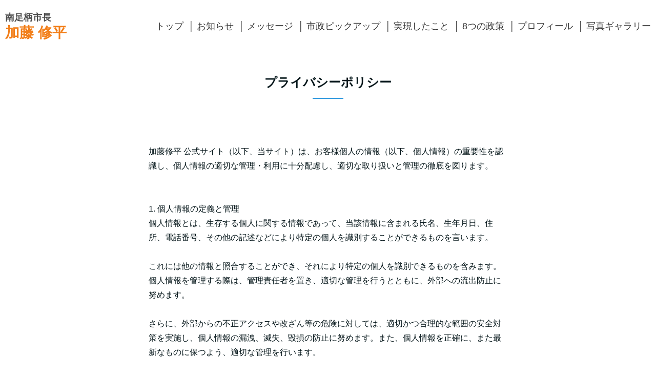

--- FILE ---
content_type: text/html; charset=UTF-8
request_url: https://www.shuhei-kato.jp/privacy
body_size: 6513
content:
<!DOCTYPE html>
<html>
<head prefix="og: http://ogp.me/ns# fb: http://ogp.me/ns/fb# website: http://ogp.me/ns/website#"><meta charset="utf-8">
<title>プライバシーポリシー  | 【南足柄市長】加藤修平 公式サイト</title>
<meta name="description" content=" 【南足柄市長】加藤修平 公式サイトのプライバシーポリシーです。金太郎のふるさと、神奈川県南足柄。">
<meta name="viewport" content="width=device-width, initial-scale=1">
<link href="//assets.peraichi.com/template_root/v2/template_files/css/style.css?1766754643" rel="stylesheet">
<link href="//assets.peraichi.com/template_root/v2/template_files/css/template-politician.css?1766754643" rel="stylesheet">

<script src="//assets.peraichi.com/js/const_common.js"></script><script src="//assets.peraichi.com/js/const_env.js"></script><script src="//webfont.fontplus.jp/accessor/script/fontplus.js?5qoPx6QyJ8k%3D&aa=1" charset="utf-8"></script>
<link rel="icon" href="https://cdn.peraichi.com/userData/562a274b-d6b0-411e-8205-62160a000007/img/61582cfaad957/original.png">
<meta property="og:image" content="https://cdn.peraichi.com/userData/562a274b-d6b0-411e-8205-62160a000007/img/607aeacd91953/original.jpg">
<meta property="og:url" content="https://www.shuhei-kato.jp/privacy">
<meta property="og:title" content="プライバシーポリシー  | 【南足柄市長】加藤修平 公式サイト">
<meta property="og:site_name" content="プライバシーポリシー  | 【南足柄市長】加藤修平 公式サイト">
<meta property="og:description" content=" 【南足柄市長】加藤修平 公式サイトのプライバシーポリシーです。金太郎のふるさと、神奈川県南足柄。"><script type="text/javascript" src="//assets.peraichi.com/js/libs/lazysizes.min.js?1766754642"></script><script type="text/javascript" src="//assets.peraichi.com/js/lazyLoad.js?1766754642"></script><script type="text/javascript" src="//assets.peraichi.com/cjs/dist/peraichi_setting.js?1766754960"></script>
<link rel="canonical" href="https://www.shuhei-kato.jp/privacy/" /><link rel="stylesheet" type="text/css" href="https://s3-ap-northeast-1.amazonaws.com/s3.peraichi.com/pageCustomStylesheets/866081/themeColor_1615683164.css"></head>
  <body class="theme-base theme-politician vsc-initialized theme-custom template-theme-default" data-template-name="politician" style="overflow: auto; padding-top: 102px;" data-theme-color="{&quot;mainColor&quot;:&quot;#F39800&quot;,&quot;fontColor&quot;:null,&quot;bodyColor&quot;:null}" data-is-initial-val-of-template-theme="0" data-is-available-on-template-theme="true">
        <div class="s_navigation_fixed p-header-fixed pera1-section block" data-structure="b-politician-nav--fixed" data-block-name="ナビゲーションメニュー" id="section-1" data-optional-block-settings-key="0">
          <div class="p-header">
                <div class="section">
                  <div class="m_navigation p-m_navigation u-align-right pera1-editable" data-pera1-type="navigation" data-bgcolor="#ffffff" style="background-color: rgb(255, 255, 255); text-align: right;">
                    <div class="grid-wrapper grid-wrapper--lg p-navigation__wrapper">
                      <div class="p-navigation row middle-xs">
                            <div class="c-inner c-inner--vertical c-inner--one-elem c-inner-sp--sm">
                              <div class="navigationHeader p-navigationHeader col-xs-12 col-md">
                                <div class="p-header__nav-heading c-heading u-align-left pera1-removable">
                                      <h2 data-structure="e-heading" data-custom-pc-fontsize="20px" class="pera1-editable"><a href="https://peraichi.com/landing_pages/view/8uqdl" data-mce-href="https://peraichi.com/landing_pages/view/8uqdl"><strong><span style="color: rgb(77, 77, 77);" data-custom-pc-fontsize="18px" data-mce-style="color: #4d4d4d;">南足柄市長</span><br><span style="color: rgb(242, 126, 24);" data-custom-pc-fontsize="28px" data-mce-style="color: #f27e18;">加藤 修平</span></strong></a></h2>
                                </div>
                              </div>
                              <div class="btn_navigationToggle p-btn_navigationToggle"><i class="fa"></i></div>
                            </div>
                            <ul class="m_navigationMenu p-m_navigationMenu col-xs-12 col-md u-fslg font-size-18px" data-textcolor="#333" style="color: rgb(51, 51, 51);"><li><a href="https://www.shuhei-kato.jp" target="_self">トップ</a></li><li><a href="https://www.shuhei-kato.jp/news" target="_self">│ お知らせ </a></li><li><a href="https://www.shuhei-kato.jp/message" target="_self">│ メッセージ</a></li><li><a href="https://www.shuhei-kato.jp/pickup" target="_self">│ 市政ピックアップ</a></li><li><a href="https://www.shuhei-kato.jp/performance" target="_self">│ 実現したこと</a></li><li><a href="https://www.shuhei-kato.jp/policy" target="_self">│ 8つの政策</a></li><li><a href="https://www.shuhei-kato.jp/profile" target="_self">│ プロフィール</a></li><li><a href="https://www.shuhei-kato.jp/gallery" target="_self">│ 写真ギャラリー</a></li></ul>
                      </div>
                    </div>
                  </div>
                </div>
          </div>
        </div>
        
        <div class="pera1-section block" data-structure="b-heading-btm-bdr" data-block-name="見出し(下線)" id="section-30" data-optional-block-settings-key="1">
  <div class="c-bg-img c-bg-img--cover pera1-bg-editable" data-bg-key="0">
    <div class="c-wrapper u-align-center">
      <div class="p-heading__inner">
        <div class="c-heading p-heading-btm-bdr">
          <h2 data-structure="e-heading" class="pera1-editable"><span style="font-size: 24px;"><b>プライバシーポリシー</b></span></h2>
        </div>
      </div>
    </div>
  </div>
</div><div class="pera1-section block" data-structure="b-article-profile" data-block-name="プロフィール" id="section-28" data-optional-block-settings-key="2">
  <div class="c-bg-img c-bg-img--cover pera1-bg-editable" data-bg-key="1">
    <div class="c-wrapper c-wrapper--sm u-align-center">
      <div class="c-inner c-inner--lg c-inner--vertical">
        
        
        
        <div class="u-mbmd pera1-removable">
          <div data-structure="e-text" data-custom-pc-fontsize="18px" class="pera1-editable"><div style="text-align: left;" data-mce-style="text-align: left;"><br><span data-custom-pc-fontsize="16px">加藤修平 公式サイト（以下、当サイト）は、お客様個人の情報（以下、個人情報）の重要性を認識し、個人情報の適切な管理・利用に十分配慮し、適切な取り扱いと管理の徹底を図ります。</span><br><br><br><span data-custom-pc-fontsize="16px">1. 個人情報の定義と管理</span><br><span data-custom-pc-fontsize="16px">個人情報とは、生存する個人に関する情報であって、当該情報に含まれる氏名、生年月日、住所、電話番号、その他の記述などにより特定の個人を識別することができるものを言います。</span><br><br><span data-custom-pc-fontsize="16px">これには他の情報と照合することができ、それにより特定の個人を識別できるものを含みます。個人情報を管理する際は、管理責任者を置き、適切な管理を行うとともに、外部への流出防止に努めます。</span><br><br><span data-custom-pc-fontsize="16px">さらに、外部からの不正アクセスや改ざん等の危険に対しては、適切かつ合理的な範囲の安全対策を実施し、個人情報の漏洩、滅失、毀損の防止に努めます。また、個人情報を正確に、また最新なものに保つよう、適切な管理を行います。</span><br><br><br><span data-custom-pc-fontsize="16px">2. 個人情報の収集範囲</span><br><span data-custom-pc-fontsize="16px">当サイトは、お客様からお名前・ご住所・電話番号・Ｅメールアドレスなどの個人情報をご提供いただく場合は、あらかじめ利用目的やお問い合わせの窓口などをお知らせし、適切な範囲内でお客様の個人情報を収集させていただきます。</span><br><br><br><span data-custom-pc-fontsize="16px">3. 個人情報の利用目的</span><br><span data-custom-pc-fontsize="16px">当サイトは、以下の目的のため、個人情報を収集・利用いたします。 当サイトによる個人情報の収集・利用は、お客様の自発的な提供によるものであり、当サイトが基本方針に基づき個人情報を利用することをお客様が許諾されたものとします。</span><br><br><span data-custom-pc-fontsize="16px">(1) 各種お問い合わせへの対応</span><br><span data-custom-pc-fontsize="16px">(2) 業務上で必要となる、当サイトからのご連絡や確認</span><br><span data-custom-pc-fontsize="16px">(3) お客様に提供する新しい情報のご案内</span><br><span data-custom-pc-fontsize="16px">(4) サービス向上を目的とした意見収集、調査</span><br><br><br><span data-custom-pc-fontsize="16px">4. 第三者への提供・開示の禁止</span><br><span data-custom-pc-fontsize="16px">当サイトは、以下に定める事項を除き、お客様の個人情報を第三者に提供・開示いたしません。</span><br><br><span data-custom-pc-fontsize="16px">(1) ご本人様の同意を得た場合</span><br><span data-custom-pc-fontsize="16px">(2) 法令に基づく場合</span><br><span data-custom-pc-fontsize="16px">(3) 人の生命、身体または財産の保護のために必要がある場合であって、ご本人様の同意を得ることが困難である場合</span><br><span data-custom-pc-fontsize="16px">(4) 公衆衛生の向上または児童の健全な育成推進のために必要がある場合であって、ご本人様の同意を得ることが困難である場合</span><br><span data-custom-pc-fontsize="16px">(5) 国の機関などが法令の定める事務を遂行することに対して協力する場合</span><br><br><br><span data-custom-pc-fontsize="16px">5. 業務委託先の監督</span><br><span data-custom-pc-fontsize="16px">お客様から同意いただいた利用目的を達成するために、当サイトより業務委託先に対してお客様の個人情報を開示する場合には、当サイトと同様の水準で個人情報の厳重な管理を徹底するよう契約により義務付け、これを実施させるなど、適切な監督を行います。</span><br><br><br><span data-custom-pc-fontsize="16px">6. 当サイトの運営するウェブサイトにおける個人情報の取り扱いについて</span><br><span data-custom-pc-fontsize="16px">(1) Cookie（クッキー）の使用について</span><br><br><span data-custom-pc-fontsize="16px">当サイトでは、お客様皆様により良いサービスを提供するため、Cookie（クッキー）を使用することがありますが、これにより個人を特定できる情報の収集を行えるものではなく、お客様のプライバシーを侵害することはございません。また、Cookie（クッキー）の受け入れを希望されない場合は、ブラウザーの設定で変更することができます。</span><br><br><span data-custom-pc-fontsize="16px">※Cookie （クッキー）とは、サーバーコンピューターからお客様のブラウザーに送信され、お客様が使用しているコンピューターのハードディスクに蓄積される情報です。</span><br><br><br><span data-custom-pc-fontsize="16px">(2)Googleアナリティクスおよびアナリティクスの広告向け機能の利用</span><br><br><span data-custom-pc-fontsize="16px">当サイトの運営するウェブサイトの利用状況を把握するために「Googleアナリティクス」およびGoogleアナリティクスの一機能である「広告向けの機能」を利用することがあります。これにより、本サイト運営者は、Google社のパーソナライズド広告（旧「インタレストベース広告」）のデータや第三者のユーザーデータ（年齢、性別、興味や関心など）を基に、本サイトの 利用者の属性情報（年齢、性別、興味や関心など）を知ることが可能となります。ただし、このデータに個人を特定する情報は含まれておらず、また、本サイトが独自に取得しているデータと組み合わせても個人を特定することはできません。</span><br><br><span data-custom-pc-fontsize="16px">Googleアナリティクスは、ファーストパーティーCookieを利用して、本サイトへのアクセス情報を個人の特定をすることなく収集します。アクセス情報の収集方法および利用方法については、Googleアナリティクスサービス利用規約およびGoogleプライバシーポリシーによって定められています。Googleアナリティクスについての詳細は、下のURLをご参照ください。</span><br><br><span data-custom-pc-fontsize="16px">http://www.google.com/analytics</span><br><span data-custom-pc-fontsize="16px">（Google Analytics™は、Google Inc.の商標です。）</span><br><br><span data-custom-pc-fontsize="16px">また、広告向けの機能を利用するにあたり、Google Inc.を含む第三者配信事業者は「Google広告Cookie」や「匿名ID」の他、ウェブサイトにアクセスした記録や、 推定されるユーザーの属性・興味・関心や所在地などに基づいて、ユーザーに最適な広告を提供します。これらについても、トラフィックデータ収集のために使用する「Cookie」と同様に個人を特定するものではありません。</span><br><br><span data-custom-pc-fontsize="16px">当サイトの運営するウェブサイトと Google Inc.を含む第三者配信事業者は、ファーストパーティーCookie（Google アナリティクスの Cookie など）または他のファーストパーティーIDとサードパーティーCookie（DoubleClick Cookie など）または他のサードパーティーIDを組み合わせ、本サイトを訪れたユーザーの属性・興味・関心の分析に利用しております。なお、Googleアナリティクスによる行動履歴情報の取得およびユーザー属性とインタレストカテゴリーに関するレポートの利用を拒否したい場合は、Google社が提供する下のオプトアウトページよりオプトアウト可能です。</span><br><br><span data-custom-pc-fontsize="16px">https://tools.google.com/dlpage/gaoptout?hl=ja</span><br><br><br><span data-custom-pc-fontsize="16px">(3) SSL（Secure Sockets Layer）について</span><br><br><span data-custom-pc-fontsize="16px">当サイトの運営するウェブサイトをご利用いただくお客様から個人情報をご提供いただく際は、通信途上における第三者の盗聴などを防止するため、SSL（Secure Sockets Layer）による暗号化またはこれに準ずるセキュリティー技術を使用します。</span><br><br><br><span data-custom-pc-fontsize="16px">(4) 当サイトの運営するウェブサイトからのリンク先について</span><br><br><span data-custom-pc-fontsize="16px">当サイトの運営するウェブサイトには、当サイト以外のウェブサイトへのリンクが含まれている場合があります。リンク先の選定に際しては十分注意を払っておりますが、当サイトは、当サイト以外のウェブサイトにおける個人情報の保護およびコンテンツに関して責任を負うことはできません。</span><br><br><br><span data-custom-pc-fontsize="16px">7. 個人情報の開示・訂正などへの対応</span><br><span data-custom-pc-fontsize="16px">当サイトは、お客様がご自身の個人情報の開示や訂正などをご希望される場合、お申し出いただいたお客様がご本人であることを確認させていただいた上で、合理的な期間および範囲で対応させていただきます。なお、以下の事項に該当する場合は、個人情報の開示に対応いたしかねることがあります。この場合においては、ご本人様に遅滞なくその旨と理由を通知いたします。</span><br><br><span data-custom-pc-fontsize="16px">(1) 保有個人データの利用目的が明らかである場合</span><br><span data-custom-pc-fontsize="16px">(2) ご本人様・第三者の権利利益を害する恐れがある場合</span><br><span data-custom-pc-fontsize="16px">(3) 当サイトの正当な利益を害する恐れがある場合</span><br><span data-custom-pc-fontsize="16px">(4) 国・地方公共団体に協力する場合</span><br><br><br><span data-custom-pc-fontsize="16px">8. 情報セキュリティーの確保・向上</span><br><span data-custom-pc-fontsize="16px">当サイトは、お客様の個人情報の漏洩・紛失・改ざんなどを防止するため、継続して情報セキュリティーの確保・向上に努めます。</span><br><br><br><span data-custom-pc-fontsize="16px">9. 教育・啓発</span><br><span data-custom-pc-fontsize="16px">個人情報保護の重要性について、適時または定期的に適切な教育を行っております。個人情報に係るデータベース等のアクセスについては、アクセス権を有するものを限定し、当サイトにおいても不正な利用がなされないよう厳重に管理します。</span><br><br><br><span data-custom-pc-fontsize="16px">10. 継続的な見直しと改善</span><br><span data-custom-pc-fontsize="16px">当サイトは、個人情報保護に関連する法令、その他の規範を遵守するとともに、社会環境の変化に応じて、個人情報保護の取り組みを継続的に見直し、改善します。</span><br><br><br><span data-custom-pc-fontsize="16px">11. 個人情報保護方針の変更について</span><br><span data-custom-pc-fontsize="16px">当サイトでは、お客様に提供するサービス向上のため、上記各項目の内容を適宜見直し、改善してまいります。個人情報の収集範囲や利用目的などの個人情報保護方針の変更を行う際は、当ページの変更をもって公表とさせていただきます。変更後のプライバシーポリシーはサイト上に改定日を表示した時点より効力を生じます。</span><br><br><br><span data-custom-pc-fontsize="16px">個人情報に関するお問い合わせは下記までご連絡ください。</span><br><span data-custom-pc-fontsize="16px">加藤修平 公式サイト</span><br><span data-custom-pc-fontsize="16px">shuhei1928@gmail.com</span><br><br><br><span data-custom-pc-fontsize="16px">制定：2022年12月21日</span></div></div>
        </div>
        
      </div>
    </div>
  </div>
</div>
        
        
        
        
        
        
        
        
        
    <!-- - hr-->
        
        
        
    <!-- - hr-->
        
        
        
        
        
        <div class="pera1-section block" data-structure="b-sentence" data-block-name="文章" id="section-29" data-optional-block-settings-key="3">
  <div class="c-bg-img c-bg-img--cover pera1-bg-editable" data-bg-key="2">
    <div class="c-wrapper c-wrapper--sm">
      <div class="c-inner c-inner--lg c-inner--vertical">
        <div data-structure="e-text" class="pera1-editable"><br><br></div>
      </div>
    </div>
  </div>
</div><div class="pera1-section block" data-structure="b-btn-round" data-block-name="ラウンドボタン(中)" id="section-33" data-optional-block-settings-key="4">
  <div class="c-bg-img c-bg-img--cover pera1-bg-editable" data-bg-key="3">
    <div class="c-wrapper u-align-center">
      <div class="c-inner c-inner--md c-inner--one-elem c-inner--vertical">
        <div class="c-btn c-btn--round"><a class="pera1-editable" href="https://www.shuhei-kato.jp/" data-structure="e-btn" target="_self">加藤修平 公式サイトのトップに戻る</a>
        </div>
      </div>
    </div>
  </div>
</div><div class="pera1-section block" data-structure="b-sentence" data-block-name="文章" id="section-34" data-optional-block-settings-key="5">
  <div class="c-bg-img c-bg-img--cover pera1-bg-editable" data-bg-key="4">
    <div class="c-wrapper c-wrapper--sm">
      <div class="c-inner c-inner--lg c-inner--vertical">
        <div data-structure="e-text" class="pera1-editable"><br></div>
      </div>
    </div>
  </div>
</div><div class="pera1-section block" data-structure="b-nav-sp-unfold" data-block-name="フッターメニュー" id="section-31" data-optional-block-settings-key="6">
  <div class="section">
    <div class="m_navigation p-m_navigation u-align-left pera1-editable" data-pera1-type="navigation" data-bgcolor="" style="text-align: center;">
      <div class="c-wrapper">
        <div class="c-inner c-inner--vertical u-pbsm">
          <div class="p-navigation middle-xs">
            <ul class="m_navigationMenu p-m_navigationMenu p-nav-sp-unfold u-fslg font-size-14px" data-textcolor="#333" style="color: rgb(51, 51, 51);"><li><a href="https://www.shuhei-kato.jp/privacy" target="_self">プライバシーポリシー</a></li></ul>
          </div>
        </div>
      </div>
    </div>
  </div>
</div><div class="s_footer-peraichi pera1-section block" data-structure="b-footer" data-block-name="フッター" id="section-21" data-optional-block-settings-key="7">
          <div class="c-bg-img c-bg-img--cover pera1-bg-editable" data-bg-key="5">
            <div class="c-wrapper c-wrapper">
              <div class="p-footer__inner">
                <div class="u-align-center">
                      <div data-structure="e-text" class="pera1-editable"><span style="color: rgb(255, 255, 255);" data-mce-style="color: #ffffff;">Copyright © Shuhei Kato&nbsp;All Rights Reserved.</span></div>
                </div>
              </div>
            </div>
          </div>
        </div>
  

































































































































<script id="tmpl_nav" type="text/x-template">
          <ul class="nav nav-pills nav-stacked">
          <% _.each(sections, function(section) { %>
          <li><a href="#<%= section.id %>"><%= section.name %></a></li>
          <% }) %>
          </ul>
        </script>
<script id="template_html" type="text/x-template"></script>
<script async src="https://www.googletagmanager.com/gtag/js?id=G-M8QPYERPHK"></script>
<script>
                    window.dataLayer = window.dataLayer || [];
                    function gtag(){dataLayer.push(arguments);}
                    gtag("js", new Date());
                    gtag("config", "G-M8QPYERPHK", {
                        "linker": {
                            "domains": ["www.shuhei-kato.jp", "pay.peraichi.com"],
                            "decorate_forms": true
                        }});
</script><script src="https://analytics.peraichi.com/scripts/beacon.min.js?tracking_codes=qRzEXpFDgjIkLpG"></script></body></html>